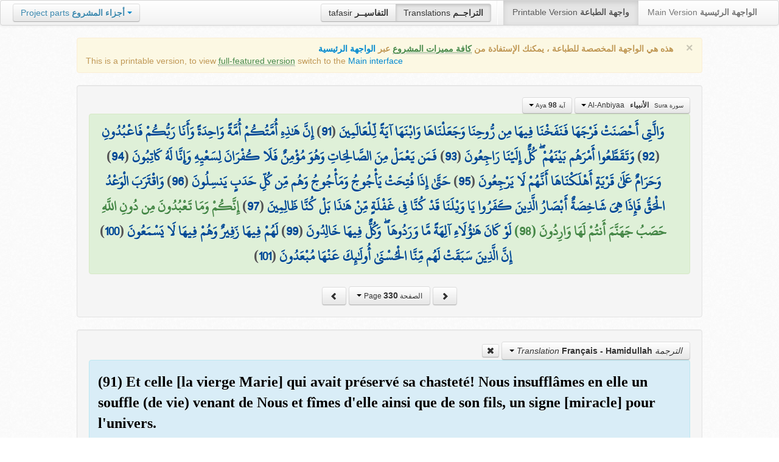

--- FILE ---
content_type: text/html; charset=UTF-8
request_url: http://quran.ksu.edu.sa/translations/french/330.html?a=2581
body_size: 11969
content:
<!DOCTYPE html>
<html>
  <head>
  	<meta http-equiv="content-type" content="text/html; charset=UTF-8">
    <title>تراجم معاني القرآن الكريم | Holy Quran meanings translations</title>
	  	
	<meta name="description" content="Translation of the meaning of Aya:98 - Sura:Al-Anbiyaa">
    <link href="http://quran.ksu.edu.sa/provider/index.php?g=css_p2&17" rel="stylesheet">	
        <meta name="robots" content="noindex">
       
     
  </head>
  <body>
	<div class="navbar no-print">
	  	<div class="navbar-inner">
		    <ul class="nav pull-right">
				<li class="button-toolbar pull-left no-device">
				    <div class="btn-group">
					  <a class="btn" title="تفاسير القرآن الكريم Holy Quran tafasir (explication)" href="http://quran.ksu.edu.sa/tafseer/">tafasir <strong>التفاسيــر</strong></a>
					  <a class="btn active" title="ترجمة معاني القرآن الكريم Holy Quran meanings translation" href="http://quran.ksu.edu.sa/translations/">Translations <strong>التراجــم</strong></a>
					</div>
				</li>
				<li class="divider-vertical pull-left"></li>

		      <li class="active"><a href="#">Printable Version <strong>واجهة الطباعة</strong></a></li>
		      <li><a href="http://quran.ksu.edu.sa/">Main Version <strong>الواجهة الرئيسية</strong></a></li>
		    </ul>
		    <ul class="nav pull-left no-device">
		      <li>
				<div class="btn-group">
				  <a class="btn dropdown-toggle" data-toggle="dropdown" href="#">
				    <span class="text-info">Project parts</span> <strong class="text-info">أجزاء المشروع</strong>
				    <span class="caret"></span>
				  </a>
				    <ul class="dropdown-menu rtl text-right">
                  	  <li><a href="http://quran.ksu.edu.sa/index.php"><strong>القرآن الكريم - الواجهة الرئيسية</strong></a></li>
                  	  <li class="text-left"><a href="http://quran.ksu.edu.sa/index.php?l=en"><strong>Holy Quran - Main version</strong></a></li>
                	  <li><a href="http://quran.ksu.edu.sa/m.php"><strong>واجهة والجوال</strong></a></li>
                	  <li class="text-left"><a href="http://quran.ksu.edu.sa/m.php"><strong>Mobile interface</strong></a></li>
                	  <li class="disabled"><a href="#"><strong>واجهة الطباعة</strong></a></li>
                	  <li class="disabled text-left"><a href="#"><strong>Printable version</strong></a></li>
                	  <li class="divider"></li>
                	  <li><a href="http://quran.ksu.edu.sa/ayat/" title="يدعم أنظمة الويندوز والماك واللينكس"><strong>برنامج آيات للحاسوب</strong></a></li>
                	  <li class="text-left"><a href="http://quran.ksu.edu.sa/ayat/?l=en" title="for Windows, Mac and Linux"><strong>Ayat - Desktop application</strong></a></li>
                	  <li><a href="http://play.google.com/store/apps/details?id=sa.edu.ksu.Ayat" title="للجوالات والحواسب الكفية"><strong>تطبيق آيات للأندرويد</strong></a></li>
                	  <li class="text-left"><a href="http://play.google.com/store/apps/details?id=sa.edu.ksu.Ayat" title="for both Mobile phones and Tablets"><strong>Ayat - Android application</strong></a></li>
                	  <li><a href="#"><strong>تطبيق آيات للآيفون والآيباد</strong></a></li>
                	  <li class="text-left"><a href="#" title="for iPhone and iPad"><strong>Ayat - iOS application</strong></a></li>
                	  <li><a href="http://windowsphone.com/en-us/store/app/ayat-holy-quran/f0269bf9-3d80-4eeb-8e33-5b46c5658a9c"><strong>تطبيق آيات للويندوز فون</strong></a></li>
                	  <li class="text-left"><a href="http://windowsphone.com/en-us/store/app/ayat-holy-quran/f0269bf9-3d80-4eeb-8e33-5b46c5658a9c"><strong>Ayat - Windows phone application</strong></a></li>

                	  <!-- <li class="divider"></li> -->
                	  <!-- <li><a href="http://quran.ksu.edu.sa/fb/" title="ينشر آية مختارة من كتاب الله عز وجل على حسابك يوميا"><strong>تطبيق آيات لتويتر</strong></a></li> -->
                	  <!-- <li class="text-left"><a href="http://quran.ksu.edu.sa/fb/" title="Posts Aya daily on your account"><strong>Ayat - Twitter application</strong></a></li> -->
                	  <!-- <li><a href="http://quran.ksu.edu.sa/tw/" title="ينشر آية مختارة من كتاب الله عز وجل على حسابك يوميا"><strong>تطبيق آيات للفيس بوك</strong></a></li> -->
                	  <!-- <li class="text-left"><a href="http://quran.ksu.edu.sa/tw/" title="Posts Aya daily on your account"><strong>Ayat - Facebook application</strong></a></li> -->
                	</ul>
				</div>
		      	
		      </li>
		    </ul>
		    
		</div>
	</div>
  	<div id="cnt" class="rtl">
	    
	    <div class="container-fluid">
		<div class="row-fluid">

		    <div class="span10 offset1">
				<div class="alert no-print">
				  <button type="button" class="close" data-dismiss="alert">&times;</button>
				  <div class="text-right"><strong>هذه هي الواجهة المخصصة للطباعة ، يمكنك الإستفادة من <abbr class="text-success" title="التلاوة والتحفيظ والقراءة من مصحف المدينة والبحث والعديد من المميزات الأخرى">كافة مميزات المشروع</abbr> عبر <a href="http://quran.ksu.edu.sa/index.php">الواجهة الرئيسية</a></strong></div>
				  <div class="text-left">This is a printable version, to view  <abbr class="text-success" title="listen, memorize, search and read from scanned copy of Holy Quran">full-featured version</abbr> switch to the <a href="http://quran.ksu.edu.sa/index.php?l=en">Main interface</a></strong></div>

				</div>
				<div class="well">
					<div class="text-right">


						<div class="btn-group">
						  <a class="btn btn-successs btn-small dropdown-toggle" data-toggle="dropdown" href="#">
							<small> سورة  Sura </small>&nbsp;
							<strong>الأنبياء</strong> &nbsp; Al-Anbiyaa						    <span class="caret"></span>

						  </a>
						  <ul class="dropdown-menu pull-right" style="max-height:300px;overflow:auto">
						    <li><a href="http://quran.ksu.edu.sa/translations/french/1.html?a=1">1 <strong>الفاتحة</strong> &nbsp; Al-Faatiha</a></li><li><a href="http://quran.ksu.edu.sa/translations/french/2.html?a=8">2 <strong>البقرة</strong> &nbsp; Al-Baqara</a></li><li><a href="http://quran.ksu.edu.sa/translations/french/50.html?a=294">3 <strong>آل عمران</strong> &nbsp; Aal-i-Imraan</a></li><li><a href="http://quran.ksu.edu.sa/translations/french/77.html?a=494">4 <strong>النساء</strong> &nbsp; An-Nisaa</a></li><li><a href="http://quran.ksu.edu.sa/translations/french/106.html?a=670">5 <strong>المائدة</strong> &nbsp; Al-Maaida</a></li><li><a href="http://quran.ksu.edu.sa/translations/french/128.html?a=790">6 <strong>الأنعام</strong> &nbsp; Al-An'aam</a></li><li><a href="http://quran.ksu.edu.sa/translations/french/151.html?a=955">7 <strong>الأعراف</strong> &nbsp; Al-A'raaf</a></li><li><a href="http://quran.ksu.edu.sa/translations/french/177.html?a=1161">8 <strong>الأنفال</strong> &nbsp; Al-Anfaal</a></li><li><a href="http://quran.ksu.edu.sa/translations/french/187.html?a=1236">9 <strong>التوبة</strong> &nbsp; At-Tawba</a></li><li><a href="http://quran.ksu.edu.sa/translations/french/208.html?a=1365">10 <strong>يونس</strong> &nbsp; Yunus</a></li><li><a href="http://quran.ksu.edu.sa/translations/french/221.html?a=1474">11 <strong>هود</strong> &nbsp; Hud</a></li><li><a href="http://quran.ksu.edu.sa/translations/french/235.html?a=1597">12 <strong>يوسف</strong> &nbsp; Yusuf</a></li><li><a href="http://quran.ksu.edu.sa/translations/french/249.html?a=1708">13 <strong>الرعد</strong> &nbsp; Ar-Ra'd</a></li><li><a href="http://quran.ksu.edu.sa/translations/french/255.html?a=1751">14 <strong>ابراهيم</strong> &nbsp; Ibrahim</a></li><li><a href="http://quran.ksu.edu.sa/translations/french/262.html?a=1803">15 <strong>الحجر</strong> &nbsp; Al-Hijr</a></li><li><a href="http://quran.ksu.edu.sa/translations/french/267.html?a=1902">16 <strong>النحل</strong> &nbsp; An-Nahl</a></li><li><a href="http://quran.ksu.edu.sa/translations/french/282.html?a=2030">17 <strong>الإسراء</strong> &nbsp; Al-Israa</a></li><li><a href="http://quran.ksu.edu.sa/translations/french/293.html?a=2141">18 <strong>الكهف</strong> &nbsp; Al-Kahf</a></li><li><a href="http://quran.ksu.edu.sa/translations/french/305.html?a=2251">19 <strong>مريم</strong> &nbsp; Maryam</a></li><li><a href="http://quran.ksu.edu.sa/translations/french/312.html?a=2349">20 <strong>طه</strong> &nbsp; Taa-Haa</a></li><li class="active"><a href="http://quran.ksu.edu.sa/translations/french/322.html?a=2484">21 <strong>الأنبياء</strong> &nbsp; Al-Anbiyaa</a></li><li><a href="http://quran.ksu.edu.sa/translations/french/332.html?a=2596">22 <strong>الحج</strong> &nbsp; Al-Hajj</a></li><li><a href="http://quran.ksu.edu.sa/translations/french/342.html?a=2674">23 <strong>المؤمنون</strong> &nbsp; Al-Muminoon</a></li><li><a href="http://quran.ksu.edu.sa/translations/french/350.html?a=2792">24 <strong>النور</strong> &nbsp; An-Noor</a></li><li><a href="http://quran.ksu.edu.sa/translations/french/359.html?a=2856">25 <strong>الفرقان</strong> &nbsp; Al-Furqaan</a></li><li><a href="http://quran.ksu.edu.sa/translations/french/367.html?a=2933">26 <strong>الشعراء</strong> &nbsp; Ash-Shu'araa</a></li><li><a href="http://quran.ksu.edu.sa/translations/french/377.html?a=3160">27 <strong>النمل</strong> &nbsp; An-Naml</a></li><li><a href="http://quran.ksu.edu.sa/translations/french/385.html?a=3253">28 <strong>القصص</strong> &nbsp; Al-Qasas</a></li><li><a href="http://quran.ksu.edu.sa/translations/french/396.html?a=3341">29 <strong>العنكبوت</strong> &nbsp; Al-Ankaboot</a></li><li><a href="http://quran.ksu.edu.sa/translations/french/404.html?a=3410">30 <strong>الروم</strong> &nbsp; Ar-Room</a></li><li><a href="http://quran.ksu.edu.sa/translations/french/411.html?a=3470">31 <strong>لقمان</strong> &nbsp; Luqman</a></li><li><a href="http://quran.ksu.edu.sa/translations/french/415.html?a=3504">32 <strong>السجدة</strong> &nbsp; As-Sajda</a></li><li><a href="http://quran.ksu.edu.sa/translations/french/418.html?a=3534">33 <strong>الأحزاب</strong> &nbsp; Al-Ahzaab</a></li><li><a href="http://quran.ksu.edu.sa/translations/french/428.html?a=3607">34 <strong>سبإ</strong> &nbsp; Saba</a></li><li><a href="http://quran.ksu.edu.sa/translations/french/434.html?a=3661">35 <strong>فاطر</strong> &nbsp; Faatir</a></li><li><a href="http://quran.ksu.edu.sa/translations/french/440.html?a=3706">36 <strong>يس</strong> &nbsp; Yaseen</a></li><li><a href="http://quran.ksu.edu.sa/translations/french/446.html?a=3789">37 <strong>الصافات</strong> &nbsp; As-Saaffaat</a></li><li><a href="http://quran.ksu.edu.sa/translations/french/453.html?a=3971">38 <strong>ص</strong> &nbsp; Saad</a></li><li><a href="http://quran.ksu.edu.sa/translations/french/458.html?a=4059">39 <strong>الزمر</strong> &nbsp; Az-Zumar</a></li><li><a href="http://quran.ksu.edu.sa/translations/french/467.html?a=4134">40 <strong>غافر</strong> &nbsp; Al-Ghaafir</a></li><li><a href="http://quran.ksu.edu.sa/translations/french/477.html?a=4219">41 <strong>فصلت</strong> &nbsp; Fussilat</a></li><li><a href="http://quran.ksu.edu.sa/translations/french/483.html?a=4273">42 <strong>الشورى</strong> &nbsp; Ash-Shura</a></li><li><a href="http://quran.ksu.edu.sa/translations/french/489.html?a=4326">43 <strong>الزخرف</strong> &nbsp; Az-Zukhruf</a></li><li><a href="http://quran.ksu.edu.sa/translations/french/496.html?a=4415">44 <strong>الدخان</strong> &nbsp; Ad-Dukhaan</a></li><li><a href="http://quran.ksu.edu.sa/translations/french/499.html?a=4474">45 <strong>الجاثية</strong> &nbsp; Al-Jaathiya</a></li><li><a href="http://quran.ksu.edu.sa/translations/french/502.html?a=4511">46 <strong>الأحقاف</strong> &nbsp; Al-Ahqaf</a></li><li><a href="http://quran.ksu.edu.sa/translations/french/507.html?a=4546">47 <strong>محمد</strong> &nbsp; Muhammad</a></li><li><a href="http://quran.ksu.edu.sa/translations/french/511.html?a=4584">48 <strong>الفتح</strong> &nbsp; Al-Fath</a></li><li><a href="http://quran.ksu.edu.sa/translations/french/515.html?a=4613">49 <strong>الحجرات</strong> &nbsp; Al-Hujuraat</a></li><li><a href="http://quran.ksu.edu.sa/translations/french/518.html?a=4631">50 <strong>ق</strong> &nbsp; Qaaf</a></li><li><a href="http://quran.ksu.edu.sa/translations/french/520.html?a=4676">51 <strong>الذاريات</strong> &nbsp; Adh-Dhaariyat</a></li><li><a href="http://quran.ksu.edu.sa/translations/french/523.html?a=4736">52 <strong>الطور</strong> &nbsp; At-Tur</a></li><li><a href="http://quran.ksu.edu.sa/translations/french/526.html?a=4785">53 <strong>النجم</strong> &nbsp; An-Najm</a></li><li><a href="http://quran.ksu.edu.sa/translations/french/528.html?a=4847">54 <strong>القمر</strong> &nbsp; Al-Qamar</a></li><li><a href="http://quran.ksu.edu.sa/translations/french/531.html?a=4902">55 <strong>الرحمن</strong> &nbsp; Ar-Rahmaan</a></li><li><a href="http://quran.ksu.edu.sa/translations/french/534.html?a=4980">56 <strong>الواقعة</strong> &nbsp; Al-Waaqia</a></li><li><a href="http://quran.ksu.edu.sa/translations/french/537.html?a=5076">57 <strong>الحديد</strong> &nbsp; Al-Hadid</a></li><li><a href="http://quran.ksu.edu.sa/translations/french/542.html?a=5105">58 <strong>المجادلة</strong> &nbsp; Al-Mujaadila</a></li><li><a href="http://quran.ksu.edu.sa/translations/french/545.html?a=5127">59 <strong>الحشر</strong> &nbsp; Al-Hashr</a></li><li><a href="http://quran.ksu.edu.sa/translations/french/549.html?a=5151">60 <strong>الممتحنة</strong> &nbsp; Al-Mumtahana</a></li><li><a href="http://quran.ksu.edu.sa/translations/french/551.html?a=5164">61 <strong>الصف</strong> &nbsp; As-Saff</a></li><li><a href="http://quran.ksu.edu.sa/translations/french/553.html?a=5178">62 <strong>الجمعة</strong> &nbsp; Al-Jumu'a</a></li><li><a href="http://quran.ksu.edu.sa/translations/french/554.html?a=5189">63 <strong>المنافقون</strong> &nbsp; Al-Munaafiqoon</a></li><li><a href="http://quran.ksu.edu.sa/translations/french/556.html?a=5200">64 <strong>التغابن</strong> &nbsp; At-Taghaabun</a></li><li><a href="http://quran.ksu.edu.sa/translations/french/558.html?a=5218">65 <strong>الطلاق</strong> &nbsp; At-Talaaq</a></li><li><a href="http://quran.ksu.edu.sa/translations/french/560.html?a=5230">66 <strong>التحريم</strong> &nbsp; At-Tahrim</a></li><li><a href="http://quran.ksu.edu.sa/translations/french/562.html?a=5242">67 <strong>الملك</strong> &nbsp; Al-Mulk</a></li><li><a href="http://quran.ksu.edu.sa/translations/french/564.html?a=5272">68 <strong>القلم</strong> &nbsp; Al-Qalam</a></li><li><a href="http://quran.ksu.edu.sa/translations/french/566.html?a=5324">69 <strong>الحاقة</strong> &nbsp; Al-Haaqqa</a></li><li><a href="http://quran.ksu.edu.sa/translations/french/568.html?a=5376">70 <strong>المعارج</strong> &nbsp; Al-Ma'aarij</a></li><li><a href="http://quran.ksu.edu.sa/translations/french/570.html?a=5420">71 <strong>نوح</strong> &nbsp; Nooh</a></li><li><a href="http://quran.ksu.edu.sa/translations/french/572.html?a=5448">72 <strong>الجن</strong> &nbsp; Al-Jinn</a></li><li><a href="http://quran.ksu.edu.sa/translations/french/574.html?a=5476">73 <strong>المزمل</strong> &nbsp; Al-Muzzammil</a></li><li><a href="http://quran.ksu.edu.sa/translations/french/575.html?a=5496">74 <strong>المدثر</strong> &nbsp; Al-Muddaththir</a></li><li><a href="http://quran.ksu.edu.sa/translations/french/577.html?a=5552">75 <strong>القيامة</strong> &nbsp; Al-Qiyaama</a></li><li><a href="http://quran.ksu.edu.sa/translations/french/578.html?a=5592">76 <strong>الانسان</strong> &nbsp; Al-Insaan</a></li><li><a href="http://quran.ksu.edu.sa/translations/french/580.html?a=5623">77 <strong>المرسلات</strong> &nbsp; Al-Mursalaat</a></li><li><a href="http://quran.ksu.edu.sa/translations/french/582.html?a=5673">78 <strong>النبإ</strong> &nbsp; An-Naba</a></li><li><a href="http://quran.ksu.edu.sa/translations/french/583.html?a=5713">79 <strong>النازعات</strong> &nbsp; An-Naazi'aat</a></li><li><a href="http://quran.ksu.edu.sa/translations/french/585.html?a=5759">80 <strong>عبس</strong> &nbsp; Abasa</a></li><li><a href="http://quran.ksu.edu.sa/translations/french/586.html?a=5801">81 <strong>التكوير</strong> &nbsp; At-Takwir</a></li><li><a href="http://quran.ksu.edu.sa/translations/french/587.html?a=5830">82 <strong>الإنفطار</strong> &nbsp; Al-Infitaar</a></li><li><a href="http://quran.ksu.edu.sa/translations/french/587.html?a=5849">83 <strong>المطففين</strong> &nbsp; Al-Mutaffifin</a></li><li><a href="http://quran.ksu.edu.sa/translations/french/589.html?a=5885">84 <strong>الإنشقاق</strong> &nbsp; Al-Inshiqaaq</a></li><li><a href="http://quran.ksu.edu.sa/translations/french/590.html?a=5910">85 <strong>البروج</strong> &nbsp; Al-Burooj</a></li><li><a href="http://quran.ksu.edu.sa/translations/french/591.html?a=5932">86 <strong>الطارق</strong> &nbsp; At-Taariq</a></li><li><a href="http://quran.ksu.edu.sa/translations/french/591.html?a=5949">87 <strong>الأعلى</strong> &nbsp; Al-A'laa</a></li><li><a href="http://quran.ksu.edu.sa/translations/french/592.html?a=5968">88 <strong>الغاشية</strong> &nbsp; Al-Ghaashiya</a></li><li><a href="http://quran.ksu.edu.sa/translations/french/593.html?a=5994">89 <strong>الفجر</strong> &nbsp; Al-Fajr</a></li><li><a href="http://quran.ksu.edu.sa/translations/french/594.html?a=6024">90 <strong>البلد</strong> &nbsp; Al-Balad</a></li><li><a href="http://quran.ksu.edu.sa/translations/french/595.html?a=6044">91 <strong>الشمس</strong> &nbsp; Ash-Shams</a></li><li><a href="http://quran.ksu.edu.sa/translations/french/595.html?a=6059">92 <strong>الليل</strong> &nbsp; Al-Lail</a></li><li><a href="http://quran.ksu.edu.sa/translations/french/596.html?a=6080">93 <strong>الضحى</strong> &nbsp; Ad-Dhuhaa</a></li><li><a href="http://quran.ksu.edu.sa/translations/french/596.html?a=6091">94 <strong>الشرح</strong> &nbsp; Ash-Sharh</a></li><li><a href="http://quran.ksu.edu.sa/translations/french/597.html?a=6099">95 <strong>التين</strong> &nbsp; At-Tin</a></li><li><a href="http://quran.ksu.edu.sa/translations/french/597.html?a=6107">96 <strong>العلق</strong> &nbsp; Al-Alaq</a></li><li><a href="http://quran.ksu.edu.sa/translations/french/598.html?a=6126">97 <strong>القدر</strong> &nbsp; Al-Qadr</a></li><li><a href="http://quran.ksu.edu.sa/translations/french/598.html?a=6131">98 <strong>البينة</strong> &nbsp; Al-Bayyina</a></li><li><a href="http://quran.ksu.edu.sa/translations/french/599.html?a=6139">99 <strong>الزلزلة</strong> &nbsp; Az-Zalzala</a></li><li><a href="http://quran.ksu.edu.sa/translations/french/599.html?a=6147">100 <strong>العاديات</strong> &nbsp; Al-Aadiyaat</a></li><li><a href="http://quran.ksu.edu.sa/translations/french/600.html?a=6158">101 <strong>القارعة</strong> &nbsp; Al-Qaari'a</a></li><li><a href="http://quran.ksu.edu.sa/translations/french/600.html?a=6169">102 <strong>التكاثر</strong> &nbsp; At-Takaathur</a></li><li><a href="http://quran.ksu.edu.sa/translations/french/601.html?a=6177">103 <strong>العصر</strong> &nbsp; Al-Asr</a></li><li><a href="http://quran.ksu.edu.sa/translations/french/601.html?a=6180">104 <strong>الهمزة</strong> &nbsp; Al-Humaza</a></li><li><a href="http://quran.ksu.edu.sa/translations/french/601.html?a=6189">105 <strong>الفيل</strong> &nbsp; Al-Fil</a></li><li><a href="http://quran.ksu.edu.sa/translations/french/602.html?a=6194">106 <strong>قريش</strong> &nbsp; Quraish</a></li><li><a href="http://quran.ksu.edu.sa/translations/french/602.html?a=6198">107 <strong>الماعون</strong> &nbsp; Al-Maa'un</a></li><li><a href="http://quran.ksu.edu.sa/translations/french/602.html?a=6205">108 <strong>الكوثر</strong> &nbsp; Al-Kawthar</a></li><li><a href="http://quran.ksu.edu.sa/translations/french/603.html?a=6208">109 <strong>الكافرون</strong> &nbsp; Al-Kaafiroon</a></li><li><a href="http://quran.ksu.edu.sa/translations/french/603.html?a=6214">110 <strong>النصر</strong> &nbsp; An-Nasr</a></li><li><a href="http://quran.ksu.edu.sa/translations/french/603.html?a=6217">111 <strong>المسد</strong> &nbsp; Al-Masad</a></li><li><a href="http://quran.ksu.edu.sa/translations/french/604.html?a=6222">112 <strong>الإخلاص</strong> &nbsp; Al-Ikhlaas</a></li><li><a href="http://quran.ksu.edu.sa/translations/french/604.html?a=6226">113 <strong>الفلق</strong> &nbsp; Al-Falaq</a></li><li><a href="http://quran.ksu.edu.sa/translations/french/604.html?a=6231">114 <strong>الناس</strong> &nbsp; An-Naas</a></li>						  </ul>
						</div>


						<div class="btn-group">
						  <a class="btn btn-successs btn-small dropdown-toggle" data-toggle="dropdown" href="#">
							<small> آية Aya </small>
							<strong>98</strong>
						    <span class="caret"></span>

						  </a>
						  <ul class="dropdown-menu pull-right" style="max-height:300px;overflow:auto">
						    <li><a href="http://quran.ksu.edu.sa/translations/french/322.html?a=2484">1</a></li><li><a href="http://quran.ksu.edu.sa/translations/french/322.html?a=2485">2</a></li><li><a href="http://quran.ksu.edu.sa/translations/french/322.html?a=2486">3</a></li><li><a href="http://quran.ksu.edu.sa/translations/french/322.html?a=2487">4</a></li><li><a href="http://quran.ksu.edu.sa/translations/french/322.html?a=2488">5</a></li><li><a href="http://quran.ksu.edu.sa/translations/french/322.html?a=2489">6</a></li><li><a href="http://quran.ksu.edu.sa/translations/french/322.html?a=2490">7</a></li><li><a href="http://quran.ksu.edu.sa/translations/french/322.html?a=2491">8</a></li><li><a href="http://quran.ksu.edu.sa/translations/french/322.html?a=2492">9</a></li><li><a href="http://quran.ksu.edu.sa/translations/french/322.html?a=2493">10</a></li><li><a href="http://quran.ksu.edu.sa/translations/french/323.html?a=2494">11</a></li><li><a href="http://quran.ksu.edu.sa/translations/french/323.html?a=2495">12</a></li><li><a href="http://quran.ksu.edu.sa/translations/french/323.html?a=2496">13</a></li><li><a href="http://quran.ksu.edu.sa/translations/french/323.html?a=2497">14</a></li><li><a href="http://quran.ksu.edu.sa/translations/french/323.html?a=2498">15</a></li><li><a href="http://quran.ksu.edu.sa/translations/french/323.html?a=2499">16</a></li><li><a href="http://quran.ksu.edu.sa/translations/french/323.html?a=2500">17</a></li><li><a href="http://quran.ksu.edu.sa/translations/french/323.html?a=2501">18</a></li><li><a href="http://quran.ksu.edu.sa/translations/french/323.html?a=2502">19</a></li><li><a href="http://quran.ksu.edu.sa/translations/french/323.html?a=2503">20</a></li><li><a href="http://quran.ksu.edu.sa/translations/french/323.html?a=2504">21</a></li><li><a href="http://quran.ksu.edu.sa/translations/french/323.html?a=2505">22</a></li><li><a href="http://quran.ksu.edu.sa/translations/french/323.html?a=2506">23</a></li><li><a href="http://quran.ksu.edu.sa/translations/french/323.html?a=2507">24</a></li><li><a href="http://quran.ksu.edu.sa/translations/french/324.html?a=2508">25</a></li><li><a href="http://quran.ksu.edu.sa/translations/french/324.html?a=2509">26</a></li><li><a href="http://quran.ksu.edu.sa/translations/french/324.html?a=2510">27</a></li><li><a href="http://quran.ksu.edu.sa/translations/french/324.html?a=2511">28</a></li><li><a href="http://quran.ksu.edu.sa/translations/french/324.html?a=2512">29</a></li><li><a href="http://quran.ksu.edu.sa/translations/french/324.html?a=2513">30</a></li><li><a href="http://quran.ksu.edu.sa/translations/french/324.html?a=2514">31</a></li><li><a href="http://quran.ksu.edu.sa/translations/french/324.html?a=2515">32</a></li><li><a href="http://quran.ksu.edu.sa/translations/french/324.html?a=2516">33</a></li><li><a href="http://quran.ksu.edu.sa/translations/french/324.html?a=2517">34</a></li><li><a href="http://quran.ksu.edu.sa/translations/french/324.html?a=2518">35</a></li><li><a href="http://quran.ksu.edu.sa/translations/french/325.html?a=2519">36</a></li><li><a href="http://quran.ksu.edu.sa/translations/french/325.html?a=2520">37</a></li><li><a href="http://quran.ksu.edu.sa/translations/french/325.html?a=2521">38</a></li><li><a href="http://quran.ksu.edu.sa/translations/french/325.html?a=2522">39</a></li><li><a href="http://quran.ksu.edu.sa/translations/french/325.html?a=2523">40</a></li><li><a href="http://quran.ksu.edu.sa/translations/french/325.html?a=2524">41</a></li><li><a href="http://quran.ksu.edu.sa/translations/french/325.html?a=2525">42</a></li><li><a href="http://quran.ksu.edu.sa/translations/french/325.html?a=2526">43</a></li><li><a href="http://quran.ksu.edu.sa/translations/french/325.html?a=2527">44</a></li><li><a href="http://quran.ksu.edu.sa/translations/french/326.html?a=2528">45</a></li><li><a href="http://quran.ksu.edu.sa/translations/french/326.html?a=2529">46</a></li><li><a href="http://quran.ksu.edu.sa/translations/french/326.html?a=2530">47</a></li><li><a href="http://quran.ksu.edu.sa/translations/french/326.html?a=2531">48</a></li><li><a href="http://quran.ksu.edu.sa/translations/french/326.html?a=2532">49</a></li><li><a href="http://quran.ksu.edu.sa/translations/french/326.html?a=2533">50</a></li><li><a href="http://quran.ksu.edu.sa/translations/french/326.html?a=2534">51</a></li><li><a href="http://quran.ksu.edu.sa/translations/french/326.html?a=2535">52</a></li><li><a href="http://quran.ksu.edu.sa/translations/french/326.html?a=2536">53</a></li><li><a href="http://quran.ksu.edu.sa/translations/french/326.html?a=2537">54</a></li><li><a href="http://quran.ksu.edu.sa/translations/french/326.html?a=2538">55</a></li><li><a href="http://quran.ksu.edu.sa/translations/french/326.html?a=2539">56</a></li><li><a href="http://quran.ksu.edu.sa/translations/french/326.html?a=2540">57</a></li><li><a href="http://quran.ksu.edu.sa/translations/french/327.html?a=2541">58</a></li><li><a href="http://quran.ksu.edu.sa/translations/french/327.html?a=2542">59</a></li><li><a href="http://quran.ksu.edu.sa/translations/french/327.html?a=2543">60</a></li><li><a href="http://quran.ksu.edu.sa/translations/french/327.html?a=2544">61</a></li><li><a href="http://quran.ksu.edu.sa/translations/french/327.html?a=2545">62</a></li><li><a href="http://quran.ksu.edu.sa/translations/french/327.html?a=2546">63</a></li><li><a href="http://quran.ksu.edu.sa/translations/french/327.html?a=2547">64</a></li><li><a href="http://quran.ksu.edu.sa/translations/french/327.html?a=2548">65</a></li><li><a href="http://quran.ksu.edu.sa/translations/french/327.html?a=2549">66</a></li><li><a href="http://quran.ksu.edu.sa/translations/french/327.html?a=2550">67</a></li><li><a href="http://quran.ksu.edu.sa/translations/french/327.html?a=2551">68</a></li><li><a href="http://quran.ksu.edu.sa/translations/french/327.html?a=2552">69</a></li><li><a href="http://quran.ksu.edu.sa/translations/french/327.html?a=2553">70</a></li><li><a href="http://quran.ksu.edu.sa/translations/french/327.html?a=2554">71</a></li><li><a href="http://quran.ksu.edu.sa/translations/french/327.html?a=2555">72</a></li><li><a href="http://quran.ksu.edu.sa/translations/french/328.html?a=2556">73</a></li><li><a href="http://quran.ksu.edu.sa/translations/french/328.html?a=2557">74</a></li><li><a href="http://quran.ksu.edu.sa/translations/french/328.html?a=2558">75</a></li><li><a href="http://quran.ksu.edu.sa/translations/french/328.html?a=2559">76</a></li><li><a href="http://quran.ksu.edu.sa/translations/french/328.html?a=2560">77</a></li><li><a href="http://quran.ksu.edu.sa/translations/french/328.html?a=2561">78</a></li><li><a href="http://quran.ksu.edu.sa/translations/french/328.html?a=2562">79</a></li><li><a href="http://quran.ksu.edu.sa/translations/french/328.html?a=2563">80</a></li><li><a href="http://quran.ksu.edu.sa/translations/french/328.html?a=2564">81</a></li><li><a href="http://quran.ksu.edu.sa/translations/french/329.html?a=2565">82</a></li><li><a href="http://quran.ksu.edu.sa/translations/french/329.html?a=2566">83</a></li><li><a href="http://quran.ksu.edu.sa/translations/french/329.html?a=2567">84</a></li><li><a href="http://quran.ksu.edu.sa/translations/french/329.html?a=2568">85</a></li><li><a href="http://quran.ksu.edu.sa/translations/french/329.html?a=2569">86</a></li><li><a href="http://quran.ksu.edu.sa/translations/french/329.html?a=2570">87</a></li><li><a href="http://quran.ksu.edu.sa/translations/french/329.html?a=2571">88</a></li><li><a href="http://quran.ksu.edu.sa/translations/french/329.html?a=2572">89</a></li><li><a href="http://quran.ksu.edu.sa/translations/french/329.html?a=2573">90</a></li><li><a href="http://quran.ksu.edu.sa/translations/french/330.html?a=2574">91</a></li><li><a href="http://quran.ksu.edu.sa/translations/french/330.html?a=2575">92</a></li><li><a href="http://quran.ksu.edu.sa/translations/french/330.html?a=2576">93</a></li><li><a href="http://quran.ksu.edu.sa/translations/french/330.html?a=2577">94</a></li><li><a href="http://quran.ksu.edu.sa/translations/french/330.html?a=2578">95</a></li><li><a href="http://quran.ksu.edu.sa/translations/french/330.html?a=2579">96</a></li><li><a href="http://quran.ksu.edu.sa/translations/french/330.html?a=2580">97</a></li><li class="active"><a href="http://quran.ksu.edu.sa/translations/french/330.html?a=2581">98</a></li><li><a href="http://quran.ksu.edu.sa/translations/french/330.html?a=2582">99</a></li><li><a href="http://quran.ksu.edu.sa/translations/french/330.html?a=2583">100</a></li><li><a href="http://quran.ksu.edu.sa/translations/french/330.html?a=2584">101</a></li><li><a href="http://quran.ksu.edu.sa/translations/french/331.html?a=2585">102</a></li><li><a href="http://quran.ksu.edu.sa/translations/french/331.html?a=2586">103</a></li><li><a href="http://quran.ksu.edu.sa/translations/french/331.html?a=2587">104</a></li><li><a href="http://quran.ksu.edu.sa/translations/french/331.html?a=2588">105</a></li><li><a href="http://quran.ksu.edu.sa/translations/french/331.html?a=2589">106</a></li><li><a href="http://quran.ksu.edu.sa/translations/french/331.html?a=2590">107</a></li><li><a href="http://quran.ksu.edu.sa/translations/french/331.html?a=2591">108</a></li><li><a href="http://quran.ksu.edu.sa/translations/french/331.html?a=2592">109</a></li><li><a href="http://quran.ksu.edu.sa/translations/french/331.html?a=2593">110</a></li><li><a href="http://quran.ksu.edu.sa/translations/french/331.html?a=2594">111</a></li><li><a href="http://quran.ksu.edu.sa/translations/french/331.html?a=2595">112</a></li>						  </ul>
						</div>



					</div>

			  		<div class="text-center alert alert-success rtl">
						<div class="ayat" id="ayat"><a href="http://quran.ksu.edu.sa/translations/french/330.html?a=2574">وَالَّتِي أَحْصَنَتْ فَرْجَهَا فَنَفَخْنَا فِيهَا مِن رُّوحِنَا وَجَعَلْنَاهَا وَابْنَهَا آيَةً لِّلْعَالَمِينَ</a> (<a href="http://quran.ksu.edu.sa/translations/french/330.html?a=2574">91</a>) <a href="http://quran.ksu.edu.sa/translations/french/330.html?a=2575">إِنَّ هَٰذِهِ أُمَّتُكُمْ أُمَّةً وَاحِدَةً وَأَنَا رَبُّكُمْ فَاعْبُدُونِ</a> (<a href="http://quran.ksu.edu.sa/translations/french/330.html?a=2575">92</a>) <a href="http://quran.ksu.edu.sa/translations/french/330.html?a=2576">وَتَقَطَّعُوا أَمْرَهُم بَيْنَهُمْ ۖ كُلٌّ إِلَيْنَا رَاجِعُونَ</a> (<a href="http://quran.ksu.edu.sa/translations/french/330.html?a=2576">93</a>) <a href="http://quran.ksu.edu.sa/translations/french/330.html?a=2577">فَمَن يَعْمَلْ مِنَ الصَّالِحَاتِ وَهُوَ مُؤْمِنٌ فَلَا كُفْرَانَ لِسَعْيِهِ وَإِنَّا لَهُ كَاتِبُونَ</a> (<a href="http://quran.ksu.edu.sa/translations/french/330.html?a=2577">94</a>) <a href="http://quran.ksu.edu.sa/translations/french/330.html?a=2578">وَحَرَامٌ عَلَىٰ قَرْيَةٍ أَهْلَكْنَاهَا أَنَّهُمْ لَا يَرْجِعُونَ</a> (<a href="http://quran.ksu.edu.sa/translations/french/330.html?a=2578">95</a>) <a href="http://quran.ksu.edu.sa/translations/french/330.html?a=2579">حَتَّىٰ إِذَا فُتِحَتْ يَأْجُوجُ وَمَأْجُوجُ وَهُم مِّن كُلِّ حَدَبٍ يَنسِلُونَ</a> (<a href="http://quran.ksu.edu.sa/translations/french/330.html?a=2579">96</a>) <a href="http://quran.ksu.edu.sa/translations/french/330.html?a=2580">وَاقْتَرَبَ الْوَعْدُ الْحَقُّ فَإِذَا هِيَ شَاخِصَةٌ أَبْصَارُ الَّذِينَ كَفَرُوا يَا وَيْلَنَا قَدْ كُنَّا فِي غَفْلَةٍ مِّنْ هَٰذَا بَلْ كُنَّا ظَالِمِينَ</a> (<a href="http://quran.ksu.edu.sa/translations/french/330.html?a=2580">97</a>) <strong class="text-success">إِنَّكُمْ وَمَا تَعْبُدُونَ مِن دُونِ اللَّهِ حَصَبُ جَهَنَّمَ أَنتُمْ لَهَا وَارِدُونَ (98) </strong><a href="http://quran.ksu.edu.sa/translations/french/330.html?a=2582">لَوْ كَانَ هَٰؤُلَاءِ آلِهَةً مَّا وَرَدُوهَا ۖ وَكُلٌّ فِيهَا خَالِدُونَ</a> (<a href="http://quran.ksu.edu.sa/translations/french/330.html?a=2582">99</a>) <a href="http://quran.ksu.edu.sa/translations/french/330.html?a=2583">لَهُمْ فِيهَا زَفِيرٌ وَهُمْ فِيهَا لَا يَسْمَعُونَ</a> (<a href="http://quran.ksu.edu.sa/translations/french/330.html?a=2583">100</a>) <a href="http://quran.ksu.edu.sa/translations/french/330.html?a=2584">إِنَّ الَّذِينَ سَبَقَتْ لَهُم مِّنَّا الْحُسْنَىٰ أُولَٰئِكَ عَنْهَا مُبْعَدُونَ</a> (<a href="http://quran.ksu.edu.sa/translations/french/330.html?a=2584">101</a>) </div>				 
					</div>
					<div style="margin:auto;width:auto;text-align: center" class="text-center">
						<a class="btn no-print" href="http://quran.ksu.edu.sa/translations/french/329.html">
							<i class="icon icon-chevron-right"></i>
						</a>
						<div class="btn-group">
						  <a class="btn btn-infoo dropdown-toggle" data-toggle="dropdown" href="#">
							<small> الصفحة Page </small>

							<strong>330</strong>
						    <span class="caret"></span>

						  </a>
						  <ul class="dropdown-menu pull-right" style="height:270px;overflow: auto">
						    <li><a href="http://quran.ksu.edu.sa/translations/french/1.html">1</a></li><li><a href="http://quran.ksu.edu.sa/translations/french/2.html">2</a></li><li><a href="http://quran.ksu.edu.sa/translations/french/3.html">3</a></li><li><a href="http://quran.ksu.edu.sa/translations/french/4.html">4</a></li><li><a href="http://quran.ksu.edu.sa/translations/french/5.html">5</a></li><li><a href="http://quran.ksu.edu.sa/translations/french/6.html">6</a></li><li><a href="http://quran.ksu.edu.sa/translations/french/7.html">7</a></li><li><a href="http://quran.ksu.edu.sa/translations/french/8.html">8</a></li><li><a href="http://quran.ksu.edu.sa/translations/french/9.html">9</a></li><li><a href="http://quran.ksu.edu.sa/translations/french/10.html">10</a></li><li><a href="http://quran.ksu.edu.sa/translations/french/11.html">11</a></li><li><a href="http://quran.ksu.edu.sa/translations/french/12.html">12</a></li><li><a href="http://quran.ksu.edu.sa/translations/french/13.html">13</a></li><li><a href="http://quran.ksu.edu.sa/translations/french/14.html">14</a></li><li><a href="http://quran.ksu.edu.sa/translations/french/15.html">15</a></li><li><a href="http://quran.ksu.edu.sa/translations/french/16.html">16</a></li><li><a href="http://quran.ksu.edu.sa/translations/french/17.html">17</a></li><li><a href="http://quran.ksu.edu.sa/translations/french/18.html">18</a></li><li><a href="http://quran.ksu.edu.sa/translations/french/19.html">19</a></li><li><a href="http://quran.ksu.edu.sa/translations/french/20.html">20</a></li><li><a href="http://quran.ksu.edu.sa/translations/french/21.html">21</a></li><li><a href="http://quran.ksu.edu.sa/translations/french/22.html">22</a></li><li><a href="http://quran.ksu.edu.sa/translations/french/23.html">23</a></li><li><a href="http://quran.ksu.edu.sa/translations/french/24.html">24</a></li><li><a href="http://quran.ksu.edu.sa/translations/french/25.html">25</a></li><li><a href="http://quran.ksu.edu.sa/translations/french/26.html">26</a></li><li><a href="http://quran.ksu.edu.sa/translations/french/27.html">27</a></li><li><a href="http://quran.ksu.edu.sa/translations/french/28.html">28</a></li><li><a href="http://quran.ksu.edu.sa/translations/french/29.html">29</a></li><li><a href="http://quran.ksu.edu.sa/translations/french/30.html">30</a></li><li><a href="http://quran.ksu.edu.sa/translations/french/31.html">31</a></li><li><a href="http://quran.ksu.edu.sa/translations/french/32.html">32</a></li><li><a href="http://quran.ksu.edu.sa/translations/french/33.html">33</a></li><li><a href="http://quran.ksu.edu.sa/translations/french/34.html">34</a></li><li><a href="http://quran.ksu.edu.sa/translations/french/35.html">35</a></li><li><a href="http://quran.ksu.edu.sa/translations/french/36.html">36</a></li><li><a href="http://quran.ksu.edu.sa/translations/french/37.html">37</a></li><li><a href="http://quran.ksu.edu.sa/translations/french/38.html">38</a></li><li><a href="http://quran.ksu.edu.sa/translations/french/39.html">39</a></li><li><a href="http://quran.ksu.edu.sa/translations/french/40.html">40</a></li><li><a href="http://quran.ksu.edu.sa/translations/french/41.html">41</a></li><li><a href="http://quran.ksu.edu.sa/translations/french/42.html">42</a></li><li><a href="http://quran.ksu.edu.sa/translations/french/43.html">43</a></li><li><a href="http://quran.ksu.edu.sa/translations/french/44.html">44</a></li><li><a href="http://quran.ksu.edu.sa/translations/french/45.html">45</a></li><li><a href="http://quran.ksu.edu.sa/translations/french/46.html">46</a></li><li><a href="http://quran.ksu.edu.sa/translations/french/47.html">47</a></li><li><a href="http://quran.ksu.edu.sa/translations/french/48.html">48</a></li><li><a href="http://quran.ksu.edu.sa/translations/french/49.html">49</a></li><li><a href="http://quran.ksu.edu.sa/translations/french/50.html">50</a></li><li><a href="http://quran.ksu.edu.sa/translations/french/51.html">51</a></li><li><a href="http://quran.ksu.edu.sa/translations/french/52.html">52</a></li><li><a href="http://quran.ksu.edu.sa/translations/french/53.html">53</a></li><li><a href="http://quran.ksu.edu.sa/translations/french/54.html">54</a></li><li><a href="http://quran.ksu.edu.sa/translations/french/55.html">55</a></li><li><a href="http://quran.ksu.edu.sa/translations/french/56.html">56</a></li><li><a href="http://quran.ksu.edu.sa/translations/french/57.html">57</a></li><li><a href="http://quran.ksu.edu.sa/translations/french/58.html">58</a></li><li><a href="http://quran.ksu.edu.sa/translations/french/59.html">59</a></li><li><a href="http://quran.ksu.edu.sa/translations/french/60.html">60</a></li><li><a href="http://quran.ksu.edu.sa/translations/french/61.html">61</a></li><li><a href="http://quran.ksu.edu.sa/translations/french/62.html">62</a></li><li><a href="http://quran.ksu.edu.sa/translations/french/63.html">63</a></li><li><a href="http://quran.ksu.edu.sa/translations/french/64.html">64</a></li><li><a href="http://quran.ksu.edu.sa/translations/french/65.html">65</a></li><li><a href="http://quran.ksu.edu.sa/translations/french/66.html">66</a></li><li><a href="http://quran.ksu.edu.sa/translations/french/67.html">67</a></li><li><a href="http://quran.ksu.edu.sa/translations/french/68.html">68</a></li><li><a href="http://quran.ksu.edu.sa/translations/french/69.html">69</a></li><li><a href="http://quran.ksu.edu.sa/translations/french/70.html">70</a></li><li><a href="http://quran.ksu.edu.sa/translations/french/71.html">71</a></li><li><a href="http://quran.ksu.edu.sa/translations/french/72.html">72</a></li><li><a href="http://quran.ksu.edu.sa/translations/french/73.html">73</a></li><li><a href="http://quran.ksu.edu.sa/translations/french/74.html">74</a></li><li><a href="http://quran.ksu.edu.sa/translations/french/75.html">75</a></li><li><a href="http://quran.ksu.edu.sa/translations/french/76.html">76</a></li><li><a href="http://quran.ksu.edu.sa/translations/french/77.html">77</a></li><li><a href="http://quran.ksu.edu.sa/translations/french/78.html">78</a></li><li><a href="http://quran.ksu.edu.sa/translations/french/79.html">79</a></li><li><a href="http://quran.ksu.edu.sa/translations/french/80.html">80</a></li><li><a href="http://quran.ksu.edu.sa/translations/french/81.html">81</a></li><li><a href="http://quran.ksu.edu.sa/translations/french/82.html">82</a></li><li><a href="http://quran.ksu.edu.sa/translations/french/83.html">83</a></li><li><a href="http://quran.ksu.edu.sa/translations/french/84.html">84</a></li><li><a href="http://quran.ksu.edu.sa/translations/french/85.html">85</a></li><li><a href="http://quran.ksu.edu.sa/translations/french/86.html">86</a></li><li><a href="http://quran.ksu.edu.sa/translations/french/87.html">87</a></li><li><a href="http://quran.ksu.edu.sa/translations/french/88.html">88</a></li><li><a href="http://quran.ksu.edu.sa/translations/french/89.html">89</a></li><li><a href="http://quran.ksu.edu.sa/translations/french/90.html">90</a></li><li><a href="http://quran.ksu.edu.sa/translations/french/91.html">91</a></li><li><a href="http://quran.ksu.edu.sa/translations/french/92.html">92</a></li><li><a href="http://quran.ksu.edu.sa/translations/french/93.html">93</a></li><li><a href="http://quran.ksu.edu.sa/translations/french/94.html">94</a></li><li><a href="http://quran.ksu.edu.sa/translations/french/95.html">95</a></li><li><a href="http://quran.ksu.edu.sa/translations/french/96.html">96</a></li><li><a href="http://quran.ksu.edu.sa/translations/french/97.html">97</a></li><li><a href="http://quran.ksu.edu.sa/translations/french/98.html">98</a></li><li><a href="http://quran.ksu.edu.sa/translations/french/99.html">99</a></li><li><a href="http://quran.ksu.edu.sa/translations/french/100.html">100</a></li><li><a href="http://quran.ksu.edu.sa/translations/french/101.html">101</a></li><li><a href="http://quran.ksu.edu.sa/translations/french/102.html">102</a></li><li><a href="http://quran.ksu.edu.sa/translations/french/103.html">103</a></li><li><a href="http://quran.ksu.edu.sa/translations/french/104.html">104</a></li><li><a href="http://quran.ksu.edu.sa/translations/french/105.html">105</a></li><li><a href="http://quran.ksu.edu.sa/translations/french/106.html">106</a></li><li><a href="http://quran.ksu.edu.sa/translations/french/107.html">107</a></li><li><a href="http://quran.ksu.edu.sa/translations/french/108.html">108</a></li><li><a href="http://quran.ksu.edu.sa/translations/french/109.html">109</a></li><li><a href="http://quran.ksu.edu.sa/translations/french/110.html">110</a></li><li><a href="http://quran.ksu.edu.sa/translations/french/111.html">111</a></li><li><a href="http://quran.ksu.edu.sa/translations/french/112.html">112</a></li><li><a href="http://quran.ksu.edu.sa/translations/french/113.html">113</a></li><li><a href="http://quran.ksu.edu.sa/translations/french/114.html">114</a></li><li><a href="http://quran.ksu.edu.sa/translations/french/115.html">115</a></li><li><a href="http://quran.ksu.edu.sa/translations/french/116.html">116</a></li><li><a href="http://quran.ksu.edu.sa/translations/french/117.html">117</a></li><li><a href="http://quran.ksu.edu.sa/translations/french/118.html">118</a></li><li><a href="http://quran.ksu.edu.sa/translations/french/119.html">119</a></li><li><a href="http://quran.ksu.edu.sa/translations/french/120.html">120</a></li><li><a href="http://quran.ksu.edu.sa/translations/french/121.html">121</a></li><li><a href="http://quran.ksu.edu.sa/translations/french/122.html">122</a></li><li><a href="http://quran.ksu.edu.sa/translations/french/123.html">123</a></li><li><a href="http://quran.ksu.edu.sa/translations/french/124.html">124</a></li><li><a href="http://quran.ksu.edu.sa/translations/french/125.html">125</a></li><li><a href="http://quran.ksu.edu.sa/translations/french/126.html">126</a></li><li><a href="http://quran.ksu.edu.sa/translations/french/127.html">127</a></li><li><a href="http://quran.ksu.edu.sa/translations/french/128.html">128</a></li><li><a href="http://quran.ksu.edu.sa/translations/french/129.html">129</a></li><li><a href="http://quran.ksu.edu.sa/translations/french/130.html">130</a></li><li><a href="http://quran.ksu.edu.sa/translations/french/131.html">131</a></li><li><a href="http://quran.ksu.edu.sa/translations/french/132.html">132</a></li><li><a href="http://quran.ksu.edu.sa/translations/french/133.html">133</a></li><li><a href="http://quran.ksu.edu.sa/translations/french/134.html">134</a></li><li><a href="http://quran.ksu.edu.sa/translations/french/135.html">135</a></li><li><a href="http://quran.ksu.edu.sa/translations/french/136.html">136</a></li><li><a href="http://quran.ksu.edu.sa/translations/french/137.html">137</a></li><li><a href="http://quran.ksu.edu.sa/translations/french/138.html">138</a></li><li><a href="http://quran.ksu.edu.sa/translations/french/139.html">139</a></li><li><a href="http://quran.ksu.edu.sa/translations/french/140.html">140</a></li><li><a href="http://quran.ksu.edu.sa/translations/french/141.html">141</a></li><li><a href="http://quran.ksu.edu.sa/translations/french/142.html">142</a></li><li><a href="http://quran.ksu.edu.sa/translations/french/143.html">143</a></li><li><a href="http://quran.ksu.edu.sa/translations/french/144.html">144</a></li><li><a href="http://quran.ksu.edu.sa/translations/french/145.html">145</a></li><li><a href="http://quran.ksu.edu.sa/translations/french/146.html">146</a></li><li><a href="http://quran.ksu.edu.sa/translations/french/147.html">147</a></li><li><a href="http://quran.ksu.edu.sa/translations/french/148.html">148</a></li><li><a href="http://quran.ksu.edu.sa/translations/french/149.html">149</a></li><li><a href="http://quran.ksu.edu.sa/translations/french/150.html">150</a></li><li><a href="http://quran.ksu.edu.sa/translations/french/151.html">151</a></li><li><a href="http://quran.ksu.edu.sa/translations/french/152.html">152</a></li><li><a href="http://quran.ksu.edu.sa/translations/french/153.html">153</a></li><li><a href="http://quran.ksu.edu.sa/translations/french/154.html">154</a></li><li><a href="http://quran.ksu.edu.sa/translations/french/155.html">155</a></li><li><a href="http://quran.ksu.edu.sa/translations/french/156.html">156</a></li><li><a href="http://quran.ksu.edu.sa/translations/french/157.html">157</a></li><li><a href="http://quran.ksu.edu.sa/translations/french/158.html">158</a></li><li><a href="http://quran.ksu.edu.sa/translations/french/159.html">159</a></li><li><a href="http://quran.ksu.edu.sa/translations/french/160.html">160</a></li><li><a href="http://quran.ksu.edu.sa/translations/french/161.html">161</a></li><li><a href="http://quran.ksu.edu.sa/translations/french/162.html">162</a></li><li><a href="http://quran.ksu.edu.sa/translations/french/163.html">163</a></li><li><a href="http://quran.ksu.edu.sa/translations/french/164.html">164</a></li><li><a href="http://quran.ksu.edu.sa/translations/french/165.html">165</a></li><li><a href="http://quran.ksu.edu.sa/translations/french/166.html">166</a></li><li><a href="http://quran.ksu.edu.sa/translations/french/167.html">167</a></li><li><a href="http://quran.ksu.edu.sa/translations/french/168.html">168</a></li><li><a href="http://quran.ksu.edu.sa/translations/french/169.html">169</a></li><li><a href="http://quran.ksu.edu.sa/translations/french/170.html">170</a></li><li><a href="http://quran.ksu.edu.sa/translations/french/171.html">171</a></li><li><a href="http://quran.ksu.edu.sa/translations/french/172.html">172</a></li><li><a href="http://quran.ksu.edu.sa/translations/french/173.html">173</a></li><li><a href="http://quran.ksu.edu.sa/translations/french/174.html">174</a></li><li><a href="http://quran.ksu.edu.sa/translations/french/175.html">175</a></li><li><a href="http://quran.ksu.edu.sa/translations/french/176.html">176</a></li><li><a href="http://quran.ksu.edu.sa/translations/french/177.html">177</a></li><li><a href="http://quran.ksu.edu.sa/translations/french/178.html">178</a></li><li><a href="http://quran.ksu.edu.sa/translations/french/179.html">179</a></li><li><a href="http://quran.ksu.edu.sa/translations/french/180.html">180</a></li><li><a href="http://quran.ksu.edu.sa/translations/french/181.html">181</a></li><li><a href="http://quran.ksu.edu.sa/translations/french/182.html">182</a></li><li><a href="http://quran.ksu.edu.sa/translations/french/183.html">183</a></li><li><a href="http://quran.ksu.edu.sa/translations/french/184.html">184</a></li><li><a href="http://quran.ksu.edu.sa/translations/french/185.html">185</a></li><li><a href="http://quran.ksu.edu.sa/translations/french/186.html">186</a></li><li><a href="http://quran.ksu.edu.sa/translations/french/187.html">187</a></li><li><a href="http://quran.ksu.edu.sa/translations/french/188.html">188</a></li><li><a href="http://quran.ksu.edu.sa/translations/french/189.html">189</a></li><li><a href="http://quran.ksu.edu.sa/translations/french/190.html">190</a></li><li><a href="http://quran.ksu.edu.sa/translations/french/191.html">191</a></li><li><a href="http://quran.ksu.edu.sa/translations/french/192.html">192</a></li><li><a href="http://quran.ksu.edu.sa/translations/french/193.html">193</a></li><li><a href="http://quran.ksu.edu.sa/translations/french/194.html">194</a></li><li><a href="http://quran.ksu.edu.sa/translations/french/195.html">195</a></li><li><a href="http://quran.ksu.edu.sa/translations/french/196.html">196</a></li><li><a href="http://quran.ksu.edu.sa/translations/french/197.html">197</a></li><li><a href="http://quran.ksu.edu.sa/translations/french/198.html">198</a></li><li><a href="http://quran.ksu.edu.sa/translations/french/199.html">199</a></li><li><a href="http://quran.ksu.edu.sa/translations/french/200.html">200</a></li><li><a href="http://quran.ksu.edu.sa/translations/french/201.html">201</a></li><li><a href="http://quran.ksu.edu.sa/translations/french/202.html">202</a></li><li><a href="http://quran.ksu.edu.sa/translations/french/203.html">203</a></li><li><a href="http://quran.ksu.edu.sa/translations/french/204.html">204</a></li><li><a href="http://quran.ksu.edu.sa/translations/french/205.html">205</a></li><li><a href="http://quran.ksu.edu.sa/translations/french/206.html">206</a></li><li><a href="http://quran.ksu.edu.sa/translations/french/207.html">207</a></li><li><a href="http://quran.ksu.edu.sa/translations/french/208.html">208</a></li><li><a href="http://quran.ksu.edu.sa/translations/french/209.html">209</a></li><li><a href="http://quran.ksu.edu.sa/translations/french/210.html">210</a></li><li><a href="http://quran.ksu.edu.sa/translations/french/211.html">211</a></li><li><a href="http://quran.ksu.edu.sa/translations/french/212.html">212</a></li><li><a href="http://quran.ksu.edu.sa/translations/french/213.html">213</a></li><li><a href="http://quran.ksu.edu.sa/translations/french/214.html">214</a></li><li><a href="http://quran.ksu.edu.sa/translations/french/215.html">215</a></li><li><a href="http://quran.ksu.edu.sa/translations/french/216.html">216</a></li><li><a href="http://quran.ksu.edu.sa/translations/french/217.html">217</a></li><li><a href="http://quran.ksu.edu.sa/translations/french/218.html">218</a></li><li><a href="http://quran.ksu.edu.sa/translations/french/219.html">219</a></li><li><a href="http://quran.ksu.edu.sa/translations/french/220.html">220</a></li><li><a href="http://quran.ksu.edu.sa/translations/french/221.html">221</a></li><li><a href="http://quran.ksu.edu.sa/translations/french/222.html">222</a></li><li><a href="http://quran.ksu.edu.sa/translations/french/223.html">223</a></li><li><a href="http://quran.ksu.edu.sa/translations/french/224.html">224</a></li><li><a href="http://quran.ksu.edu.sa/translations/french/225.html">225</a></li><li><a href="http://quran.ksu.edu.sa/translations/french/226.html">226</a></li><li><a href="http://quran.ksu.edu.sa/translations/french/227.html">227</a></li><li><a href="http://quran.ksu.edu.sa/translations/french/228.html">228</a></li><li><a href="http://quran.ksu.edu.sa/translations/french/229.html">229</a></li><li><a href="http://quran.ksu.edu.sa/translations/french/230.html">230</a></li><li><a href="http://quran.ksu.edu.sa/translations/french/231.html">231</a></li><li><a href="http://quran.ksu.edu.sa/translations/french/232.html">232</a></li><li><a href="http://quran.ksu.edu.sa/translations/french/233.html">233</a></li><li><a href="http://quran.ksu.edu.sa/translations/french/234.html">234</a></li><li><a href="http://quran.ksu.edu.sa/translations/french/235.html">235</a></li><li><a href="http://quran.ksu.edu.sa/translations/french/236.html">236</a></li><li><a href="http://quran.ksu.edu.sa/translations/french/237.html">237</a></li><li><a href="http://quran.ksu.edu.sa/translations/french/238.html">238</a></li><li><a href="http://quran.ksu.edu.sa/translations/french/239.html">239</a></li><li><a href="http://quran.ksu.edu.sa/translations/french/240.html">240</a></li><li><a href="http://quran.ksu.edu.sa/translations/french/241.html">241</a></li><li><a href="http://quran.ksu.edu.sa/translations/french/242.html">242</a></li><li><a href="http://quran.ksu.edu.sa/translations/french/243.html">243</a></li><li><a href="http://quran.ksu.edu.sa/translations/french/244.html">244</a></li><li><a href="http://quran.ksu.edu.sa/translations/french/245.html">245</a></li><li><a href="http://quran.ksu.edu.sa/translations/french/246.html">246</a></li><li><a href="http://quran.ksu.edu.sa/translations/french/247.html">247</a></li><li><a href="http://quran.ksu.edu.sa/translations/french/248.html">248</a></li><li><a href="http://quran.ksu.edu.sa/translations/french/249.html">249</a></li><li><a href="http://quran.ksu.edu.sa/translations/french/250.html">250</a></li><li><a href="http://quran.ksu.edu.sa/translations/french/251.html">251</a></li><li><a href="http://quran.ksu.edu.sa/translations/french/252.html">252</a></li><li><a href="http://quran.ksu.edu.sa/translations/french/253.html">253</a></li><li><a href="http://quran.ksu.edu.sa/translations/french/254.html">254</a></li><li><a href="http://quran.ksu.edu.sa/translations/french/255.html">255</a></li><li><a href="http://quran.ksu.edu.sa/translations/french/256.html">256</a></li><li><a href="http://quran.ksu.edu.sa/translations/french/257.html">257</a></li><li><a href="http://quran.ksu.edu.sa/translations/french/258.html">258</a></li><li><a href="http://quran.ksu.edu.sa/translations/french/259.html">259</a></li><li><a href="http://quran.ksu.edu.sa/translations/french/260.html">260</a></li><li><a href="http://quran.ksu.edu.sa/translations/french/261.html">261</a></li><li><a href="http://quran.ksu.edu.sa/translations/french/262.html">262</a></li><li><a href="http://quran.ksu.edu.sa/translations/french/263.html">263</a></li><li><a href="http://quran.ksu.edu.sa/translations/french/264.html">264</a></li><li><a href="http://quran.ksu.edu.sa/translations/french/265.html">265</a></li><li><a href="http://quran.ksu.edu.sa/translations/french/266.html">266</a></li><li><a href="http://quran.ksu.edu.sa/translations/french/267.html">267</a></li><li><a href="http://quran.ksu.edu.sa/translations/french/268.html">268</a></li><li><a href="http://quran.ksu.edu.sa/translations/french/269.html">269</a></li><li><a href="http://quran.ksu.edu.sa/translations/french/270.html">270</a></li><li><a href="http://quran.ksu.edu.sa/translations/french/271.html">271</a></li><li><a href="http://quran.ksu.edu.sa/translations/french/272.html">272</a></li><li><a href="http://quran.ksu.edu.sa/translations/french/273.html">273</a></li><li><a href="http://quran.ksu.edu.sa/translations/french/274.html">274</a></li><li><a href="http://quran.ksu.edu.sa/translations/french/275.html">275</a></li><li><a href="http://quran.ksu.edu.sa/translations/french/276.html">276</a></li><li><a href="http://quran.ksu.edu.sa/translations/french/277.html">277</a></li><li><a href="http://quran.ksu.edu.sa/translations/french/278.html">278</a></li><li><a href="http://quran.ksu.edu.sa/translations/french/279.html">279</a></li><li><a href="http://quran.ksu.edu.sa/translations/french/280.html">280</a></li><li><a href="http://quran.ksu.edu.sa/translations/french/281.html">281</a></li><li><a href="http://quran.ksu.edu.sa/translations/french/282.html">282</a></li><li><a href="http://quran.ksu.edu.sa/translations/french/283.html">283</a></li><li><a href="http://quran.ksu.edu.sa/translations/french/284.html">284</a></li><li><a href="http://quran.ksu.edu.sa/translations/french/285.html">285</a></li><li><a href="http://quran.ksu.edu.sa/translations/french/286.html">286</a></li><li><a href="http://quran.ksu.edu.sa/translations/french/287.html">287</a></li><li><a href="http://quran.ksu.edu.sa/translations/french/288.html">288</a></li><li><a href="http://quran.ksu.edu.sa/translations/french/289.html">289</a></li><li><a href="http://quran.ksu.edu.sa/translations/french/290.html">290</a></li><li><a href="http://quran.ksu.edu.sa/translations/french/291.html">291</a></li><li><a href="http://quran.ksu.edu.sa/translations/french/292.html">292</a></li><li><a href="http://quran.ksu.edu.sa/translations/french/293.html">293</a></li><li><a href="http://quran.ksu.edu.sa/translations/french/294.html">294</a></li><li><a href="http://quran.ksu.edu.sa/translations/french/295.html">295</a></li><li><a href="http://quran.ksu.edu.sa/translations/french/296.html">296</a></li><li><a href="http://quran.ksu.edu.sa/translations/french/297.html">297</a></li><li><a href="http://quran.ksu.edu.sa/translations/french/298.html">298</a></li><li><a href="http://quran.ksu.edu.sa/translations/french/299.html">299</a></li><li><a href="http://quran.ksu.edu.sa/translations/french/300.html">300</a></li><li><a href="http://quran.ksu.edu.sa/translations/french/301.html">301</a></li><li><a href="http://quran.ksu.edu.sa/translations/french/302.html">302</a></li><li><a href="http://quran.ksu.edu.sa/translations/french/303.html">303</a></li><li><a href="http://quran.ksu.edu.sa/translations/french/304.html">304</a></li><li><a href="http://quran.ksu.edu.sa/translations/french/305.html">305</a></li><li><a href="http://quran.ksu.edu.sa/translations/french/306.html">306</a></li><li><a href="http://quran.ksu.edu.sa/translations/french/307.html">307</a></li><li><a href="http://quran.ksu.edu.sa/translations/french/308.html">308</a></li><li><a href="http://quran.ksu.edu.sa/translations/french/309.html">309</a></li><li><a href="http://quran.ksu.edu.sa/translations/french/310.html">310</a></li><li><a href="http://quran.ksu.edu.sa/translations/french/311.html">311</a></li><li><a href="http://quran.ksu.edu.sa/translations/french/312.html">312</a></li><li><a href="http://quran.ksu.edu.sa/translations/french/313.html">313</a></li><li><a href="http://quran.ksu.edu.sa/translations/french/314.html">314</a></li><li><a href="http://quran.ksu.edu.sa/translations/french/315.html">315</a></li><li><a href="http://quran.ksu.edu.sa/translations/french/316.html">316</a></li><li><a href="http://quran.ksu.edu.sa/translations/french/317.html">317</a></li><li><a href="http://quran.ksu.edu.sa/translations/french/318.html">318</a></li><li><a href="http://quran.ksu.edu.sa/translations/french/319.html">319</a></li><li><a href="http://quran.ksu.edu.sa/translations/french/320.html">320</a></li><li><a href="http://quran.ksu.edu.sa/translations/french/321.html">321</a></li><li><a href="http://quran.ksu.edu.sa/translations/french/322.html">322</a></li><li><a href="http://quran.ksu.edu.sa/translations/french/323.html">323</a></li><li><a href="http://quran.ksu.edu.sa/translations/french/324.html">324</a></li><li><a href="http://quran.ksu.edu.sa/translations/french/325.html">325</a></li><li><a href="http://quran.ksu.edu.sa/translations/french/326.html">326</a></li><li><a href="http://quran.ksu.edu.sa/translations/french/327.html">327</a></li><li><a href="http://quran.ksu.edu.sa/translations/french/328.html">328</a></li><li><a href="http://quran.ksu.edu.sa/translations/french/329.html">329</a></li><li class="active"><a href="http://quran.ksu.edu.sa/translations/french/330.html">330</a></li><li><a href="http://quran.ksu.edu.sa/translations/french/331.html">331</a></li><li><a href="http://quran.ksu.edu.sa/translations/french/332.html">332</a></li><li><a href="http://quran.ksu.edu.sa/translations/french/333.html">333</a></li><li><a href="http://quran.ksu.edu.sa/translations/french/334.html">334</a></li><li><a href="http://quran.ksu.edu.sa/translations/french/335.html">335</a></li><li><a href="http://quran.ksu.edu.sa/translations/french/336.html">336</a></li><li><a href="http://quran.ksu.edu.sa/translations/french/337.html">337</a></li><li><a href="http://quran.ksu.edu.sa/translations/french/338.html">338</a></li><li><a href="http://quran.ksu.edu.sa/translations/french/339.html">339</a></li><li><a href="http://quran.ksu.edu.sa/translations/french/340.html">340</a></li><li><a href="http://quran.ksu.edu.sa/translations/french/341.html">341</a></li><li><a href="http://quran.ksu.edu.sa/translations/french/342.html">342</a></li><li><a href="http://quran.ksu.edu.sa/translations/french/343.html">343</a></li><li><a href="http://quran.ksu.edu.sa/translations/french/344.html">344</a></li><li><a href="http://quran.ksu.edu.sa/translations/french/345.html">345</a></li><li><a href="http://quran.ksu.edu.sa/translations/french/346.html">346</a></li><li><a href="http://quran.ksu.edu.sa/translations/french/347.html">347</a></li><li><a href="http://quran.ksu.edu.sa/translations/french/348.html">348</a></li><li><a href="http://quran.ksu.edu.sa/translations/french/349.html">349</a></li><li><a href="http://quran.ksu.edu.sa/translations/french/350.html">350</a></li><li><a href="http://quran.ksu.edu.sa/translations/french/351.html">351</a></li><li><a href="http://quran.ksu.edu.sa/translations/french/352.html">352</a></li><li><a href="http://quran.ksu.edu.sa/translations/french/353.html">353</a></li><li><a href="http://quran.ksu.edu.sa/translations/french/354.html">354</a></li><li><a href="http://quran.ksu.edu.sa/translations/french/355.html">355</a></li><li><a href="http://quran.ksu.edu.sa/translations/french/356.html">356</a></li><li><a href="http://quran.ksu.edu.sa/translations/french/357.html">357</a></li><li><a href="http://quran.ksu.edu.sa/translations/french/358.html">358</a></li><li><a href="http://quran.ksu.edu.sa/translations/french/359.html">359</a></li><li><a href="http://quran.ksu.edu.sa/translations/french/360.html">360</a></li><li><a href="http://quran.ksu.edu.sa/translations/french/361.html">361</a></li><li><a href="http://quran.ksu.edu.sa/translations/french/362.html">362</a></li><li><a href="http://quran.ksu.edu.sa/translations/french/363.html">363</a></li><li><a href="http://quran.ksu.edu.sa/translations/french/364.html">364</a></li><li><a href="http://quran.ksu.edu.sa/translations/french/365.html">365</a></li><li><a href="http://quran.ksu.edu.sa/translations/french/366.html">366</a></li><li><a href="http://quran.ksu.edu.sa/translations/french/367.html">367</a></li><li><a href="http://quran.ksu.edu.sa/translations/french/368.html">368</a></li><li><a href="http://quran.ksu.edu.sa/translations/french/369.html">369</a></li><li><a href="http://quran.ksu.edu.sa/translations/french/370.html">370</a></li><li><a href="http://quran.ksu.edu.sa/translations/french/371.html">371</a></li><li><a href="http://quran.ksu.edu.sa/translations/french/372.html">372</a></li><li><a href="http://quran.ksu.edu.sa/translations/french/373.html">373</a></li><li><a href="http://quran.ksu.edu.sa/translations/french/374.html">374</a></li><li><a href="http://quran.ksu.edu.sa/translations/french/375.html">375</a></li><li><a href="http://quran.ksu.edu.sa/translations/french/376.html">376</a></li><li><a href="http://quran.ksu.edu.sa/translations/french/377.html">377</a></li><li><a href="http://quran.ksu.edu.sa/translations/french/378.html">378</a></li><li><a href="http://quran.ksu.edu.sa/translations/french/379.html">379</a></li><li><a href="http://quran.ksu.edu.sa/translations/french/380.html">380</a></li><li><a href="http://quran.ksu.edu.sa/translations/french/381.html">381</a></li><li><a href="http://quran.ksu.edu.sa/translations/french/382.html">382</a></li><li><a href="http://quran.ksu.edu.sa/translations/french/383.html">383</a></li><li><a href="http://quran.ksu.edu.sa/translations/french/384.html">384</a></li><li><a href="http://quran.ksu.edu.sa/translations/french/385.html">385</a></li><li><a href="http://quran.ksu.edu.sa/translations/french/386.html">386</a></li><li><a href="http://quran.ksu.edu.sa/translations/french/387.html">387</a></li><li><a href="http://quran.ksu.edu.sa/translations/french/388.html">388</a></li><li><a href="http://quran.ksu.edu.sa/translations/french/389.html">389</a></li><li><a href="http://quran.ksu.edu.sa/translations/french/390.html">390</a></li><li><a href="http://quran.ksu.edu.sa/translations/french/391.html">391</a></li><li><a href="http://quran.ksu.edu.sa/translations/french/392.html">392</a></li><li><a href="http://quran.ksu.edu.sa/translations/french/393.html">393</a></li><li><a href="http://quran.ksu.edu.sa/translations/french/394.html">394</a></li><li><a href="http://quran.ksu.edu.sa/translations/french/395.html">395</a></li><li><a href="http://quran.ksu.edu.sa/translations/french/396.html">396</a></li><li><a href="http://quran.ksu.edu.sa/translations/french/397.html">397</a></li><li><a href="http://quran.ksu.edu.sa/translations/french/398.html">398</a></li><li><a href="http://quran.ksu.edu.sa/translations/french/399.html">399</a></li><li><a href="http://quran.ksu.edu.sa/translations/french/400.html">400</a></li><li><a href="http://quran.ksu.edu.sa/translations/french/401.html">401</a></li><li><a href="http://quran.ksu.edu.sa/translations/french/402.html">402</a></li><li><a href="http://quran.ksu.edu.sa/translations/french/403.html">403</a></li><li><a href="http://quran.ksu.edu.sa/translations/french/404.html">404</a></li><li><a href="http://quran.ksu.edu.sa/translations/french/405.html">405</a></li><li><a href="http://quran.ksu.edu.sa/translations/french/406.html">406</a></li><li><a href="http://quran.ksu.edu.sa/translations/french/407.html">407</a></li><li><a href="http://quran.ksu.edu.sa/translations/french/408.html">408</a></li><li><a href="http://quran.ksu.edu.sa/translations/french/409.html">409</a></li><li><a href="http://quran.ksu.edu.sa/translations/french/410.html">410</a></li><li><a href="http://quran.ksu.edu.sa/translations/french/411.html">411</a></li><li><a href="http://quran.ksu.edu.sa/translations/french/412.html">412</a></li><li><a href="http://quran.ksu.edu.sa/translations/french/413.html">413</a></li><li><a href="http://quran.ksu.edu.sa/translations/french/414.html">414</a></li><li><a href="http://quran.ksu.edu.sa/translations/french/415.html">415</a></li><li><a href="http://quran.ksu.edu.sa/translations/french/416.html">416</a></li><li><a href="http://quran.ksu.edu.sa/translations/french/417.html">417</a></li><li><a href="http://quran.ksu.edu.sa/translations/french/418.html">418</a></li><li><a href="http://quran.ksu.edu.sa/translations/french/419.html">419</a></li><li><a href="http://quran.ksu.edu.sa/translations/french/420.html">420</a></li><li><a href="http://quran.ksu.edu.sa/translations/french/421.html">421</a></li><li><a href="http://quran.ksu.edu.sa/translations/french/422.html">422</a></li><li><a href="http://quran.ksu.edu.sa/translations/french/423.html">423</a></li><li><a href="http://quran.ksu.edu.sa/translations/french/424.html">424</a></li><li><a href="http://quran.ksu.edu.sa/translations/french/425.html">425</a></li><li><a href="http://quran.ksu.edu.sa/translations/french/426.html">426</a></li><li><a href="http://quran.ksu.edu.sa/translations/french/427.html">427</a></li><li><a href="http://quran.ksu.edu.sa/translations/french/428.html">428</a></li><li><a href="http://quran.ksu.edu.sa/translations/french/429.html">429</a></li><li><a href="http://quran.ksu.edu.sa/translations/french/430.html">430</a></li><li><a href="http://quran.ksu.edu.sa/translations/french/431.html">431</a></li><li><a href="http://quran.ksu.edu.sa/translations/french/432.html">432</a></li><li><a href="http://quran.ksu.edu.sa/translations/french/433.html">433</a></li><li><a href="http://quran.ksu.edu.sa/translations/french/434.html">434</a></li><li><a href="http://quran.ksu.edu.sa/translations/french/435.html">435</a></li><li><a href="http://quran.ksu.edu.sa/translations/french/436.html">436</a></li><li><a href="http://quran.ksu.edu.sa/translations/french/437.html">437</a></li><li><a href="http://quran.ksu.edu.sa/translations/french/438.html">438</a></li><li><a href="http://quran.ksu.edu.sa/translations/french/439.html">439</a></li><li><a href="http://quran.ksu.edu.sa/translations/french/440.html">440</a></li><li><a href="http://quran.ksu.edu.sa/translations/french/441.html">441</a></li><li><a href="http://quran.ksu.edu.sa/translations/french/442.html">442</a></li><li><a href="http://quran.ksu.edu.sa/translations/french/443.html">443</a></li><li><a href="http://quran.ksu.edu.sa/translations/french/444.html">444</a></li><li><a href="http://quran.ksu.edu.sa/translations/french/445.html">445</a></li><li><a href="http://quran.ksu.edu.sa/translations/french/446.html">446</a></li><li><a href="http://quran.ksu.edu.sa/translations/french/447.html">447</a></li><li><a href="http://quran.ksu.edu.sa/translations/french/448.html">448</a></li><li><a href="http://quran.ksu.edu.sa/translations/french/449.html">449</a></li><li><a href="http://quran.ksu.edu.sa/translations/french/450.html">450</a></li><li><a href="http://quran.ksu.edu.sa/translations/french/451.html">451</a></li><li><a href="http://quran.ksu.edu.sa/translations/french/452.html">452</a></li><li><a href="http://quran.ksu.edu.sa/translations/french/453.html">453</a></li><li><a href="http://quran.ksu.edu.sa/translations/french/454.html">454</a></li><li><a href="http://quran.ksu.edu.sa/translations/french/455.html">455</a></li><li><a href="http://quran.ksu.edu.sa/translations/french/456.html">456</a></li><li><a href="http://quran.ksu.edu.sa/translations/french/457.html">457</a></li><li><a href="http://quran.ksu.edu.sa/translations/french/458.html">458</a></li><li><a href="http://quran.ksu.edu.sa/translations/french/459.html">459</a></li><li><a href="http://quran.ksu.edu.sa/translations/french/460.html">460</a></li><li><a href="http://quran.ksu.edu.sa/translations/french/461.html">461</a></li><li><a href="http://quran.ksu.edu.sa/translations/french/462.html">462</a></li><li><a href="http://quran.ksu.edu.sa/translations/french/463.html">463</a></li><li><a href="http://quran.ksu.edu.sa/translations/french/464.html">464</a></li><li><a href="http://quran.ksu.edu.sa/translations/french/465.html">465</a></li><li><a href="http://quran.ksu.edu.sa/translations/french/466.html">466</a></li><li><a href="http://quran.ksu.edu.sa/translations/french/467.html">467</a></li><li><a href="http://quran.ksu.edu.sa/translations/french/468.html">468</a></li><li><a href="http://quran.ksu.edu.sa/translations/french/469.html">469</a></li><li><a href="http://quran.ksu.edu.sa/translations/french/470.html">470</a></li><li><a href="http://quran.ksu.edu.sa/translations/french/471.html">471</a></li><li><a href="http://quran.ksu.edu.sa/translations/french/472.html">472</a></li><li><a href="http://quran.ksu.edu.sa/translations/french/473.html">473</a></li><li><a href="http://quran.ksu.edu.sa/translations/french/474.html">474</a></li><li><a href="http://quran.ksu.edu.sa/translations/french/475.html">475</a></li><li><a href="http://quran.ksu.edu.sa/translations/french/476.html">476</a></li><li><a href="http://quran.ksu.edu.sa/translations/french/477.html">477</a></li><li><a href="http://quran.ksu.edu.sa/translations/french/478.html">478</a></li><li><a href="http://quran.ksu.edu.sa/translations/french/479.html">479</a></li><li><a href="http://quran.ksu.edu.sa/translations/french/480.html">480</a></li><li><a href="http://quran.ksu.edu.sa/translations/french/481.html">481</a></li><li><a href="http://quran.ksu.edu.sa/translations/french/482.html">482</a></li><li><a href="http://quran.ksu.edu.sa/translations/french/483.html">483</a></li><li><a href="http://quran.ksu.edu.sa/translations/french/484.html">484</a></li><li><a href="http://quran.ksu.edu.sa/translations/french/485.html">485</a></li><li><a href="http://quran.ksu.edu.sa/translations/french/486.html">486</a></li><li><a href="http://quran.ksu.edu.sa/translations/french/487.html">487</a></li><li><a href="http://quran.ksu.edu.sa/translations/french/488.html">488</a></li><li><a href="http://quran.ksu.edu.sa/translations/french/489.html">489</a></li><li><a href="http://quran.ksu.edu.sa/translations/french/490.html">490</a></li><li><a href="http://quran.ksu.edu.sa/translations/french/491.html">491</a></li><li><a href="http://quran.ksu.edu.sa/translations/french/492.html">492</a></li><li><a href="http://quran.ksu.edu.sa/translations/french/493.html">493</a></li><li><a href="http://quran.ksu.edu.sa/translations/french/494.html">494</a></li><li><a href="http://quran.ksu.edu.sa/translations/french/495.html">495</a></li><li><a href="http://quran.ksu.edu.sa/translations/french/496.html">496</a></li><li><a href="http://quran.ksu.edu.sa/translations/french/497.html">497</a></li><li><a href="http://quran.ksu.edu.sa/translations/french/498.html">498</a></li><li><a href="http://quran.ksu.edu.sa/translations/french/499.html">499</a></li><li><a href="http://quran.ksu.edu.sa/translations/french/500.html">500</a></li><li><a href="http://quran.ksu.edu.sa/translations/french/501.html">501</a></li><li><a href="http://quran.ksu.edu.sa/translations/french/502.html">502</a></li><li><a href="http://quran.ksu.edu.sa/translations/french/503.html">503</a></li><li><a href="http://quran.ksu.edu.sa/translations/french/504.html">504</a></li><li><a href="http://quran.ksu.edu.sa/translations/french/505.html">505</a></li><li><a href="http://quran.ksu.edu.sa/translations/french/506.html">506</a></li><li><a href="http://quran.ksu.edu.sa/translations/french/507.html">507</a></li><li><a href="http://quran.ksu.edu.sa/translations/french/508.html">508</a></li><li><a href="http://quran.ksu.edu.sa/translations/french/509.html">509</a></li><li><a href="http://quran.ksu.edu.sa/translations/french/510.html">510</a></li><li><a href="http://quran.ksu.edu.sa/translations/french/511.html">511</a></li><li><a href="http://quran.ksu.edu.sa/translations/french/512.html">512</a></li><li><a href="http://quran.ksu.edu.sa/translations/french/513.html">513</a></li><li><a href="http://quran.ksu.edu.sa/translations/french/514.html">514</a></li><li><a href="http://quran.ksu.edu.sa/translations/french/515.html">515</a></li><li><a href="http://quran.ksu.edu.sa/translations/french/516.html">516</a></li><li><a href="http://quran.ksu.edu.sa/translations/french/517.html">517</a></li><li><a href="http://quran.ksu.edu.sa/translations/french/518.html">518</a></li><li><a href="http://quran.ksu.edu.sa/translations/french/519.html">519</a></li><li><a href="http://quran.ksu.edu.sa/translations/french/520.html">520</a></li><li><a href="http://quran.ksu.edu.sa/translations/french/521.html">521</a></li><li><a href="http://quran.ksu.edu.sa/translations/french/522.html">522</a></li><li><a href="http://quran.ksu.edu.sa/translations/french/523.html">523</a></li><li><a href="http://quran.ksu.edu.sa/translations/french/524.html">524</a></li><li><a href="http://quran.ksu.edu.sa/translations/french/525.html">525</a></li><li><a href="http://quran.ksu.edu.sa/translations/french/526.html">526</a></li><li><a href="http://quran.ksu.edu.sa/translations/french/527.html">527</a></li><li><a href="http://quran.ksu.edu.sa/translations/french/528.html">528</a></li><li><a href="http://quran.ksu.edu.sa/translations/french/529.html">529</a></li><li><a href="http://quran.ksu.edu.sa/translations/french/530.html">530</a></li><li><a href="http://quran.ksu.edu.sa/translations/french/531.html">531</a></li><li><a href="http://quran.ksu.edu.sa/translations/french/532.html">532</a></li><li><a href="http://quran.ksu.edu.sa/translations/french/533.html">533</a></li><li><a href="http://quran.ksu.edu.sa/translations/french/534.html">534</a></li><li><a href="http://quran.ksu.edu.sa/translations/french/535.html">535</a></li><li><a href="http://quran.ksu.edu.sa/translations/french/536.html">536</a></li><li><a href="http://quran.ksu.edu.sa/translations/french/537.html">537</a></li><li><a href="http://quran.ksu.edu.sa/translations/french/538.html">538</a></li><li><a href="http://quran.ksu.edu.sa/translations/french/539.html">539</a></li><li><a href="http://quran.ksu.edu.sa/translations/french/540.html">540</a></li><li><a href="http://quran.ksu.edu.sa/translations/french/541.html">541</a></li><li><a href="http://quran.ksu.edu.sa/translations/french/542.html">542</a></li><li><a href="http://quran.ksu.edu.sa/translations/french/543.html">543</a></li><li><a href="http://quran.ksu.edu.sa/translations/french/544.html">544</a></li><li><a href="http://quran.ksu.edu.sa/translations/french/545.html">545</a></li><li><a href="http://quran.ksu.edu.sa/translations/french/546.html">546</a></li><li><a href="http://quran.ksu.edu.sa/translations/french/547.html">547</a></li><li><a href="http://quran.ksu.edu.sa/translations/french/548.html">548</a></li><li><a href="http://quran.ksu.edu.sa/translations/french/549.html">549</a></li><li><a href="http://quran.ksu.edu.sa/translations/french/550.html">550</a></li><li><a href="http://quran.ksu.edu.sa/translations/french/551.html">551</a></li><li><a href="http://quran.ksu.edu.sa/translations/french/552.html">552</a></li><li><a href="http://quran.ksu.edu.sa/translations/french/553.html">553</a></li><li><a href="http://quran.ksu.edu.sa/translations/french/554.html">554</a></li><li><a href="http://quran.ksu.edu.sa/translations/french/555.html">555</a></li><li><a href="http://quran.ksu.edu.sa/translations/french/556.html">556</a></li><li><a href="http://quran.ksu.edu.sa/translations/french/557.html">557</a></li><li><a href="http://quran.ksu.edu.sa/translations/french/558.html">558</a></li><li><a href="http://quran.ksu.edu.sa/translations/french/559.html">559</a></li><li><a href="http://quran.ksu.edu.sa/translations/french/560.html">560</a></li><li><a href="http://quran.ksu.edu.sa/translations/french/561.html">561</a></li><li><a href="http://quran.ksu.edu.sa/translations/french/562.html">562</a></li><li><a href="http://quran.ksu.edu.sa/translations/french/563.html">563</a></li><li><a href="http://quran.ksu.edu.sa/translations/french/564.html">564</a></li><li><a href="http://quran.ksu.edu.sa/translations/french/565.html">565</a></li><li><a href="http://quran.ksu.edu.sa/translations/french/566.html">566</a></li><li><a href="http://quran.ksu.edu.sa/translations/french/567.html">567</a></li><li><a href="http://quran.ksu.edu.sa/translations/french/568.html">568</a></li><li><a href="http://quran.ksu.edu.sa/translations/french/569.html">569</a></li><li><a href="http://quran.ksu.edu.sa/translations/french/570.html">570</a></li><li><a href="http://quran.ksu.edu.sa/translations/french/571.html">571</a></li><li><a href="http://quran.ksu.edu.sa/translations/french/572.html">572</a></li><li><a href="http://quran.ksu.edu.sa/translations/french/573.html">573</a></li><li><a href="http://quran.ksu.edu.sa/translations/french/574.html">574</a></li><li><a href="http://quran.ksu.edu.sa/translations/french/575.html">575</a></li><li><a href="http://quran.ksu.edu.sa/translations/french/576.html">576</a></li><li><a href="http://quran.ksu.edu.sa/translations/french/577.html">577</a></li><li><a href="http://quran.ksu.edu.sa/translations/french/578.html">578</a></li><li><a href="http://quran.ksu.edu.sa/translations/french/579.html">579</a></li><li><a href="http://quran.ksu.edu.sa/translations/french/580.html">580</a></li><li><a href="http://quran.ksu.edu.sa/translations/french/581.html">581</a></li><li><a href="http://quran.ksu.edu.sa/translations/french/582.html">582</a></li><li><a href="http://quran.ksu.edu.sa/translations/french/583.html">583</a></li><li><a href="http://quran.ksu.edu.sa/translations/french/584.html">584</a></li><li><a href="http://quran.ksu.edu.sa/translations/french/585.html">585</a></li><li><a href="http://quran.ksu.edu.sa/translations/french/586.html">586</a></li><li><a href="http://quran.ksu.edu.sa/translations/french/587.html">587</a></li><li><a href="http://quran.ksu.edu.sa/translations/french/588.html">588</a></li><li><a href="http://quran.ksu.edu.sa/translations/french/589.html">589</a></li><li><a href="http://quran.ksu.edu.sa/translations/french/590.html">590</a></li><li><a href="http://quran.ksu.edu.sa/translations/french/591.html">591</a></li><li><a href="http://quran.ksu.edu.sa/translations/french/592.html">592</a></li><li><a href="http://quran.ksu.edu.sa/translations/french/593.html">593</a></li><li><a href="http://quran.ksu.edu.sa/translations/french/594.html">594</a></li><li><a href="http://quran.ksu.edu.sa/translations/french/595.html">595</a></li><li><a href="http://quran.ksu.edu.sa/translations/french/596.html">596</a></li><li><a href="http://quran.ksu.edu.sa/translations/french/597.html">597</a></li><li><a href="http://quran.ksu.edu.sa/translations/french/598.html">598</a></li><li><a href="http://quran.ksu.edu.sa/translations/french/599.html">599</a></li><li><a href="http://quran.ksu.edu.sa/translations/french/600.html">600</a></li><li><a href="http://quran.ksu.edu.sa/translations/french/601.html">601</a></li><li><a href="http://quran.ksu.edu.sa/translations/french/602.html">602</a></li><li><a href="http://quran.ksu.edu.sa/translations/french/603.html">603</a></li><li><a href="http://quran.ksu.edu.sa/translations/french/604.html">604</a></li>						  </ul>
						</div>
						<a class="btn no-print" href="http://quran.ksu.edu.sa/translations/french/331.html">
							<i class="icon icon-chevron-left"></i>
						</a>
					</div>
				</div>
								<a name="french"></a>
				<div class="well" style="page-break-inside: avoid;">
					<div>
						<div class="btn-group">
						  <a class="btn dropdown-toggle" data-toggle="dropdown" href="#">
						  	
						  	<i>الترجمة Translation</i>
							<strong> Français - Hamidullah</strong>
						    <span class="caret"></span>
						    
						  </a>
						  <ul class="dropdown-menu pull-right" style="max-height:360px;width:270px;overflow:auto">
						    <li><a href="http://quran.ksu.edu.sa/translations/english/330.html?a=2581#english" class="active text-left"><strong class="">English</strong>  - Sahih international</a></li><li class="active"><a href="#french" name="english" class="active text-left"><strong class="">Français</strong>  - Hamidullah</a></li><li><a href="http://quran.ksu.edu.sa/translations/spanish/330.html?a=2581#spanish" class="active text-left"><strong class="">Español</strong>  - Melara Navio</a></li><li><a href="http://quran.ksu.edu.sa/translations/german/330.html?a=2581#german" class="active text-left"><strong class="">Deutsch</strong>  - Bubenheim & Elyas</a></li><li><a href="http://quran.ksu.edu.sa/translations/italian/330.html?a=2581#italian" class="active text-left"><strong class="">Italiano</strong>  - Piccardo</a></li><li><a href="http://quran.ksu.edu.sa/translations/kurdish/330.html?a=2581#kurdish" class="active text-left"><strong class="">كوردي</strong>  - برهان محمد أمين</a></li><li><a href="http://quran.ksu.edu.sa/translations/persian/330.html?a=2581#persian" class="active text-left"><strong class="">فارسي</strong>  - حسین تاجی گله داری</a></li><li><a href="http://quran.ksu.edu.sa/translations/urdu/330.html?a=2581#urdu" class="active text-left"><strong class="">اردو</strong>  - جالندربرى</a></li><li><a href="http://quran.ksu.edu.sa/translations/bosnian/330.html?a=2581#bosnian" class="active text-left"><strong class="">Bosanski</strong>  - korkut</a></li><li><a href="http://quran.ksu.edu.sa/translations/indonesian/330.html?a=2581#indonesian" class="active text-left"><strong class="">Indonesian</strong>  - Bahasa Indonesia</a></li>						  </ul>
						</div>
						<a href="http://quran.ksu.edu.sa/translations//330.html?a=2581" class="btn btn-mini no-print">
							<i class="icon icon-remove" title="إزالة هذه الترجمة - Remove this translation"></i>
						</a>
					</div>
			  		<div class="alert alert-info ltr text-left">
						<div class="nass"><div style="padding:10px 0"> (91) Et celle [la vierge Marie] qui avait préservé sa chasteté! Nous insufflâmes en elle un souffle (de vie) venant de Nous et fîmes d'elle ainsi que de son fils, un signe [miracle] pour l'univers.</div><div style="padding:10px 0"> (92) Certes, cette communauté qui est la vôtre est une communauté unique, et Je suis votre Seigneur. Adorez-Moi donc.</div><div style="padding:10px 0"> (93) Ils se sont divisés en sectes. Mais tous, retourneront à Nous.</div><div style="padding:10px 0"> (94) Quiconque fait de bonnes œuvres tout en étant croyant, on ne méconnaîtra pas son effort, et Nous le lui inscrivons [à son actif].</div><div style="padding:10px 0"> (95) Il est défendu [aux habitants] d'une cité que Nous avons fait périr de revenir [à la vie d'ici-bas]!</div><div style="padding:10px 0"> (96) Jusqu'à ce que soient relâchés les Yâjûj et les Mâjûj et qu'ils se précipiteront de chaque hauteur;</div><div style="padding:10px 0"> (97) c'est alors que la vraie promesse s'approchera, tandis que les regards de ceux qui ont mécru se figent: «Malheur à nous! Nous y avons été inattentifs. Bien plus, nous étions des injustes».</div><div style="padding:10px 0"> <strong class="text-success">(98) «Vous serez, vous et ce que vous adoriez en dehors d'Allah, le combustible de l'Enfer, vous vous y rendrez tous.</strong></div><div style="padding:10px 0"> (99) Si ceux-là étaient vraiment des divinités, ils n'y entreraient pas; et tous y demeureront éternellement.</div><div style="padding:10px 0"> (100) Ils y pousseront des gémissements, et n'y entendront rien.</div><div style="padding:10px 0"> (101) En seront écartés, ceux à qui étaient précédemment promises de belles récompenses de Notre part.</div></div>
					</div>
					<div class="text-center">
						<a class="btn no-print" href="http://quran.ksu.edu.sa/translations/french/329.html#french">
							<i class="icon icon-chevron-right"></i>
						</a>
						<a class="btn no-print" href="http://quran.ksu.edu.sa/translations/french/331.html#french">
							<i class="icon icon-chevron-left"></i>
						</a>
					</div>

				</div>
									<div class="text-center no-print">
						<div class="btn-group dropup">
						  <a class="btn btn-info dropdown-toggle" data-toggle="dropdown" href="#">
							<strong>إضافة ترجمة</strong> 
							Add Translation
							
							<i class="icon icon-white icon-plus-sign"></i>
						    
						  </a>
						  <ul class="dropdown-menu pull-right" style="max-height:360px;width:270px;overflow:auto">
							<li><a href="http://quran.ksu.edu.sa/translations/french-english/330.html?a=2581#english" class="active text-left"><strong class="">English</strong>  - Sahih international</a></li><li class="disabled"><a href="javascript:;" name="english" class="active text-left"><strong class="">Français</strong>  - Hamidullah</a></li><li><a href="http://quran.ksu.edu.sa/translations/french-spanish/330.html?a=2581#spanish" class="active text-left"><strong class="">Español</strong>  - Melara Navio</a></li><li><a href="http://quran.ksu.edu.sa/translations/french-german/330.html?a=2581#german" class="active text-left"><strong class="">Deutsch</strong>  - Bubenheim & Elyas</a></li><li><a href="http://quran.ksu.edu.sa/translations/french-italian/330.html?a=2581#italian" class="active text-left"><strong class="">Italiano</strong>  - Piccardo</a></li><li><a href="http://quran.ksu.edu.sa/translations/french-kurdish/330.html?a=2581#kurdish" class="active text-left"><strong class="">كوردي</strong>  - برهان محمد أمين</a></li><li><a href="http://quran.ksu.edu.sa/translations/french-persian/330.html?a=2581#persian" class="active text-left"><strong class="">فارسي</strong>  - حسین تاجی گله داری</a></li><li><a href="http://quran.ksu.edu.sa/translations/french-urdu/330.html?a=2581#urdu" class="active text-left"><strong class="">اردو</strong>  - جالندربرى</a></li><li><a href="http://quran.ksu.edu.sa/translations/french-bosnian/330.html?a=2581#bosnian" class="active text-left"><strong class="">Bosanski</strong>  - korkut</a></li><li><a href="http://quran.ksu.edu.sa/translations/french-indonesian/330.html?a=2581#indonesian" class="active text-left"><strong class="">Indonesian</strong>  - Bahasa Indonesia</a></li>						  </ul>
						</div>
						
					</div>
		    </div>
		  </div>
		</div>
		
		<div class="hero-unit no-print" id="ft">
	    	<div class="row-fluid">
	    		<div class="span2">
	    			<img src="http://quran.ksu.edu.sa/translations/images/ayat_logo.png" style="width:90%;padding-top:10px;">
	    		</div>
				<div class="span10">
			    	<h2 class="text-info">آيــــات - القرآن الكريم  Holy Quran - <small class="text-info">مشروع المصحف الإلكتروني بجامعة الملك سعود</small></h2>
			    	<div class="alert alert-info">
			    		<div>هذه هي النسخة المخففة من المشروع - <b class="text-info">المخصصة للقراءة والطباعة </b> - للاستفادة من كافة المميزات يرجى الانتقال <a href="http://quran.ksu.edu.sa/index.php"><b class="text-success">للواجهة الرئيسية</b></a></div>
			    		<div class="text-left">This is the light version of the project - for plain reading and printing - please switch to <a href="http://quran.ksu.edu.sa/index.php/index.php?l=en"><b class="text-success">Main interface</b></a> to view full features</div>
			    	</div>
				</div>
			</div>
	    </div>
		
	</div>
    <script src="http://quran.ksu.edu.sa/provider/index.php?g=scr_p"></script>
  </body>
</html>